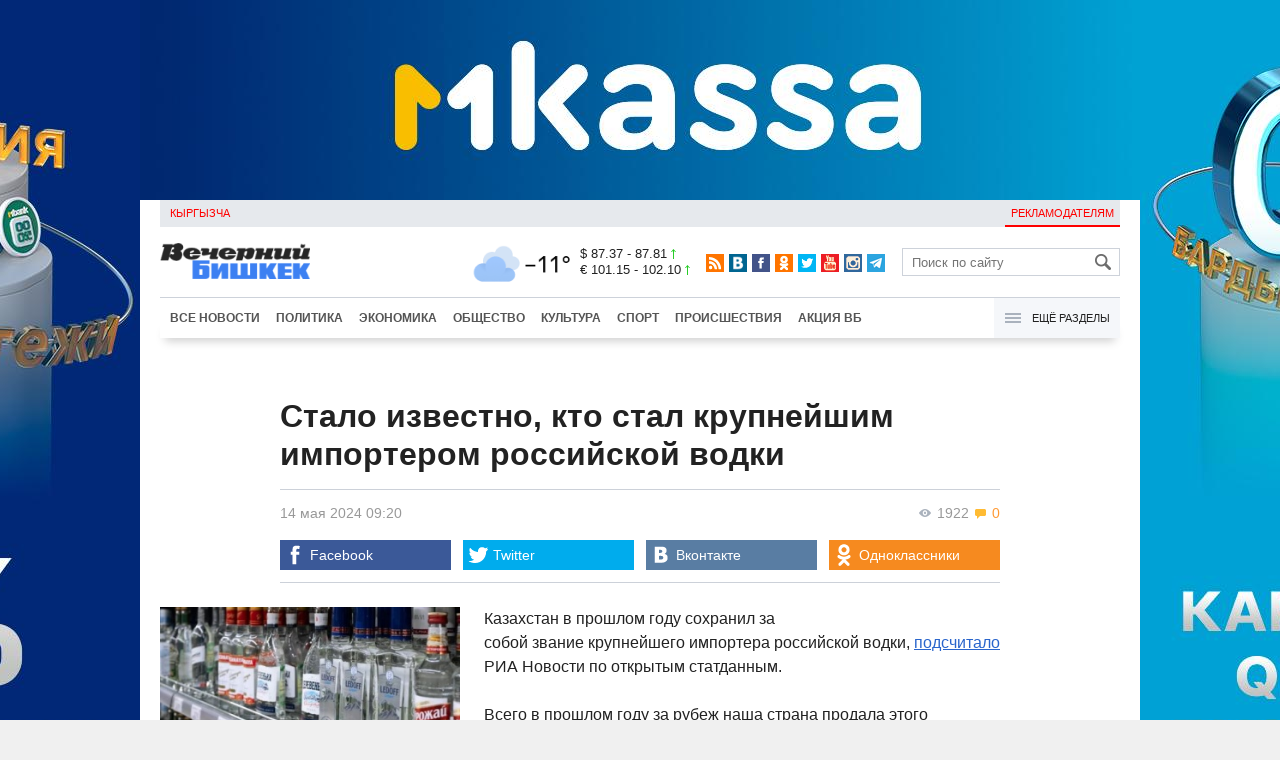

--- FILE ---
content_type: text/html;charset=utf-8
request_url: https://www.vb.kg/doc/437040_stalo_izvestno_kto_stal_krypneyshim_importerom_rossiyskoy_vodki.html
body_size: 10748
content:
<!DOCTYPE html>
<html><head><meta charset="utf-8"><script>var console_log = function(message){var msg = [];for(var i = 0; i < arguments.length; i++){msg.push(arguments[i] + "");};var agent = navigator.userAgent + "";var is = ["Android 2.2.1"];for(var i = 0; i < is.length; i++){if(agent.indexOf(is[i]) != -1){alert(msg.join("\n"));return;};};console.log(arguments);};window.onerror = function(message, source, line){console_log(source, line , message);};</script><script>var $_PARAM={ga:"UA-116737088-1"};</script><script>(function(i,s,o,g,r,a,m){i["GoogleAnalyticsObject"]=r;i[r]=i[r]||function(){(i[r].q=i[r].q||[]).push(arguments)},i[r].l=1*new Date();a=s.createElement(o),m=s.getElementsByTagName(o)[0];a.async=1;a.src=g;m.parentNode.insertBefore(a,m)})(window,document,"script","//www.google-analytics.com/analytics.js","ga");ga("create", $_PARAM.ga, "auto");ga("send", "pageview");(function(){var b=document,c=function(a){a=a||b.event;a=a.target||a.srcElement;if("A"==a.tagName||a.hasAttribute("data-send")){var d=[],e=0,c=function(a){var b=a.getAttribute("data-stat")||"";0==e&&(e=(a.getAttribute("data-num")||0)|0);"none"!=b&&(d.push(b),"BODY"!=a.parentNode.tagName?c(a.parentNode):0!=d.length&&ga("send","event","Click",d.reverse().join(" ").replace(/\s{2,}/g," ").replace(/(^\s+|\s+$)/g,""),""+e))};c(a)}};b.addEventListener?b.addEventListener("click",c,!0):b.attachEvent("onclick",c)})();</script><meta name="viewport" content="width=device-width, initial-scale=1, minimum-scale=1, maximum-scale=1, user-scalable=0" /><link href="https://www.vb.kg/favicon.ico" rel="shortcut icon" type="image/x-icon"/><link type="text/css" rel="stylesheet" href="https://www.vb.kg/cache/904dfb7faeaeacdfcbf8f4d3511352b4_1615966251.css"><title>Стало известно, кто стал крупнейшим импортером российской водки</title><meta name="title" content="Стало известно, кто стал крупнейшим импортером российской водки"><meta name="keywords" content='Экономика, В мире, Все новости, алкоголь, Казахстан, Россия, экспорт'><meta name="description" content='Казахстан в прошлом году сохранил за собой звание крупнейшего импортера российской водки, подсчитало РИА Новости по откр'><link rel="canonical" href="https://www.vb.kg/doc/437040_stalo_izvestno_kto_stal_krypneyshim_importerom_rossiyskoy_vodki.html" /><meta name="twitter:site" content="@vb_kg"><meta name="twitter:card" content="summary_large_image"><meta name="twitter:title" content='Стало известно, кто стал крупнейшим импортером российской водки'><meta name="twitter:description" content='Казахстан в прошлом году сохранил за собой звание крупнейшего импортера российской водки, подсчитало РИА Новости по откр'><meta name="twitter:image:src" content="https://data.vb.kg/image/big/2024-05-12_20-14-04_493992.jpg"><meta property="og:site_name" content="Вечерний Бишкек" /><meta property="og:title" content="Стало известно, кто стал крупнейшим импортером российской водки" /><meta property="og:url" content="https://www.vb.kg/doc/437040_stalo_izvestno_kto_stal_krypneyshim_importerom_rossiyskoy_vodki.html" /><meta property="og:description" content="Казахстан в прошлом году сохранил за собой звание крупнейшего импортера российской водки, подсчитало РИА Новости по откр" /><meta property="og:type" content="article" /><meta property="og:image" content="https://data.vb.kg/image/big/2024-05-12_20-14-04_493992.jpg" /><!--LiveInternet counter--><script type="text/javascript">new Image().src = "//counter.yadro.ru/hit?r"+escape(document.referrer)+((typeof(screen)=="undefined")?"":";s"+screen.width+"*"+screen.height+"*"+(screen.colorDepth?screen.colorDepth:screen.pixelDepth))+";u"+escape(document.URL)+";h"+escape(document.title.substring(0,150))+";"+Math.random();</script><!--/LiveInternet--><!-- Yandex.Metrika counter --> <script type="text/javascript" > (function (d, w, c) { (w[c] = w[c] || []).push(function() { try { w.yaCounter48293549 = new Ya.Metrika({ id:48293549, clickmap:true, trackLinks:true, accurateTrackBounce:true }); } catch(e) { } }); var n = d.getElementsByTagName("script")[0], s = d.createElement("script"), f = function () { n.parentNode.insertBefore(s, n); }; s.type = "text/javascript"; s.async = true; s.src = "https://mc.yandex.ru/metrika/watch.js"; if (w.opera == "[object Opera]") { d.addEventListener("DOMContentLoaded", f, false); } else { f(); } })(document, window, "yandex_metrika_callbacks"); </script> <noscript><div><img src="https://mc.yandex.ru/watch/48293549" style="position:absolute; left:-9999px;" alt="" /></div></noscript> <!-- /Yandex.Metrika counter --></head><body><!-- Rating@Mail.ru counter --><script type="text/javascript">var _tmr = window._tmr || (window._tmr = []);_tmr.push({id: "3022417", type: "pageView", start: (new Date()).getTime()});(function (d, w, id) {  if (d.getElementById(id)) return;  var ts = d.createElement("script"); ts.type = "text/javascript"; ts.async = true; ts.id = id;  ts.src = (d.location.protocol == "https:" ? "https:" : "http:") + "//top-fwz1.mail.ru/js/code.js";  var f = function () {var s = d.getElementsByTagName("script")[0]; s.parentNode.insertBefore(ts, s);};  if (w.opera == "[object Opera]") { d.addEventListener("DOMContentLoaded", f, false); } else { f(); }})(document, window, "topmailru-code");</script><noscript><div><img src="//top-fwz1.mail.ru/counter?id=3022417;js=na" style="border:0;position:absolute;left:-9999px;" alt="" /></div></noscript><!-- //Rating@Mail.ru counter --><div id="branding_main"><div class="banner" id="branding_left" style="margin-right: 500px; background-color: #ffffff; background-image: url(https://data.vb.kg/banner/2025-05-27_16-25-36_530109.jpeg);"><a class="branding_link" target="_blank" href="https://vk.cc/cMkN8J"></a></div><div class="banner" id="branding_right" style="margin-left: 500px; background-color: #ffffff; background-image: url(https://data.vb.kg/banner/2025-05-27_16-25-42_987998.jpeg);"><a class="branding_link" target="_blank" href="https://vk.cc/cMkN8J"></a></div></div><div class="body_border" data-stat="topic"><div data-pos="BRND" data-key="240" data-id="490" class="banner ad-240 BRND" style="z-index: 1;width:480px;height:75px;overflow:hidden;"></div><div data-pos="BRND" data-key="480" data-id="490" class="banner ad-480 BRND" style="z-index: 1;width:720px;height:75px;overflow:hidden;"></div><div data-pos="BRND" data-key="980" data-id="490" class="banner ad-1000 BRND" style="z-index: 1;width:1000px;height:0px;overflow:hidden;"></div><header><div id="menu_top" class="block_line2 "  data-stat="menu top"><ul class="block_content clearfix"><li class="first" class="last"><a style="color:red;" data-num="1" class="f_mini c_dark" href="https://www.vb.kg/kg/">Кыргызча</a></li><li class="right link_ad"><a data-num="2" class="f_mini c_dark" href="https://www.vb.kg/?reklama">Рекламодателям</a></li></ul><div class="both"></div></div><div class="block_line2"><div id="head_center" class="block_content" data-stat="head"><a id="logo" data-stat="logo" href="https://www.vb.kg/"><img src="https://www.vb.kg/lenta4/static/img/logo.png?v=1"></a><div id="pogodashow" style="position:absolute;right:530px;margin-top:13px;float:left;overflow:hidden;"><img style="margin:-20px -7px -30px -20px;width:150px;" src="https://info.weather.yandex.net/10309/1_white.ru.png?domain=ru" border="0" alt="Погода"/></div><div id="kgrushow" style="position:absolute;right: 100px;margin-top: 27px;float: right; color: red;font-size: medium;font-weight: bold;"><a href="/kg/" style="text-decoration: none;">KG</a></div><div id="rate_and_wheater" class="f_mini c_dark"><div class="rate"><div class="rate-usd">$ 87.37 - 87.81 <span class="ico i_rate_up"></span></div><div class="rate-euro">€ 101.15 - 102.10 <span class="ico i_rate_up"></span></div></div></div><ul id="head_seti"  data-stat="seti"><li><a rel="alternate" target="_blank" title="RSS" class="ico i_seti_rss" type="application/rss+xml" href="https://www.vb.kg/?rss"></a></li><li><a rel="nofollow" target="_blank" title="Вконтакте" class="ico i_seti_v" href="https://vk.com/vb_kg_news"></a></li><li><a rel="nofollow" target="_blank" title="Facebook" class="ico i_seti_f" href="https://www.facebook.com/vb.kg.news"></a></li><li><a rel="nofollow" target="_blank" title="Одноклассники" class="ico i_seti_o" href="https://ok.ru/vb.kg.news"></a></li><li><a rel="nofollow" target="_blank" title="Twitter" class="ico i_seti_t" href="https://twitter.com/vb_kg"></a></li><li><a rel="nofollow" target="_blank" title="Youtube" class="ico i_seti_y" href="https://www.youtube.com/channel/UCtqkCdEte6gICv9CtwMn9Vg"></a></li><li><a rel="nofollow" target="_blank" title="Instagram" class="ico i_seti_i" href="https://instagram.com/vb.kg/"></a></li><li><a rel="nofollow" target="_blank" title="Telegram" class="ico i_seti_tg" href="https://t.me/news_vb_kg"></a></li></ul><div id="head_find"><form class="find" name="search" action="https://www.vb.kg/?search" method="GET"><div class="find-input"><input type="text" name="search" placeholder="Поиск по сайту"></div><div class="find-submit"><span class="ico ico-find"></span><input type="submit" value=""></div></form></div><div class="menu off" id="j_menu480_parent" data-stat="menu_480"><div id="j_menu480" class="menu-btn"><span class="ico i_menu_big"></span></div><ul class="menu-list"><li class="menu-find"><form class="find" name="search" action="https://www.vb.kg/?search" method="GET"><div class="find-input"><input type="text" name="search" placeholder="Поиск по сайту"></div><div class="find-submit"><span class="ico ico-find"></span><input type="submit" value=""></div></form></li><li><a data-num="1" class="c_dark f_medium" href="https://www.vb.kg/?lable=8">Все новости</a></li><li><a data-num="2" class="c_dark f_medium" href="https://www.vb.kg/?lable=1">Политика</a></li><li><a data-num="3" class="c_dark f_medium" href="https://www.vb.kg/?lable=2">Экономика</a></li><li><a data-num="4" class="c_dark f_medium" href="https://www.vb.kg/?lable=3">Общество</a></li><li><a data-num="5" class="c_dark f_medium" href="https://www.vb.kg/?lable=6">Культура</a></li><li><a data-num="6" class="c_dark f_medium" href="https://www.vb.kg/?lable=4">Спорт</a></li><li><a data-num="7" class="c_dark f_medium" href="https://www.vb.kg/?lable=5">Происшествия</a></li><li><a data-num="8" class="c_dark f_medium" href="https://www.vb.kg/?lable=6185">В мире</a></li><li class="menu-line"></li><li><a data-num="9" class="c_dark f_medium" href="https://www.vb.kg/?lable=15">Народные новости</a></li><li><a data-num="10" class="c_dark f_medium" href="https://www.vb.kg/?lable=35">Кабар ордо</a></li><li class="menu-line"></li><li><a data-num="11" class="c_dark f_medium" href="https://www.vb.kg/?lable=6262">Фото</a></li><li><a data-num="12" class="c_dark f_medium" href="https://www.vb.kg/?lable=6263">Видео</a></li><li><a data-num="13" class="c_dark f_medium" href="https://www.vb.kg/?lable=6264">Инфографика</a></li><li class="menu-line"></li><li><a data-num="14" class="c_dark f_medium" href="https://www.vb.kg/?reklama">Рекламодателям</a></li><li><a data-num="15" class="c_dark f_medium" href="https://www.vb.kg/?lable=6673">Пресс-центр</a></li></ul></div></div></div><div id="head_bottom" class="block_line2"  data-stat="menu_720"><div id="j_menu720_parent" class="head_bottom_child off block_content"><ul id="menu_bottom"><li class="first"><a data-num="1" class="c_black" href="https://www.vb.kg/?lable=8">Все новости</a></li><li><a data-num="2" class="c_black" href="https://www.vb.kg/?lable=1">Политика</a></li><li><a data-num="3" class="c_black" href="https://www.vb.kg/?lable=2">Экономика</a></li><li><a data-num="4" class="c_black" href="https://www.vb.kg/?lable=3">Общество</a></li><li><a data-num="5" class="c_black" href="https://www.vb.kg/?lable=6">Культура</a></li><li><a data-num="6" class="c_black" href="https://www.vb.kg/?lable=4">Спорт</a></li><li><a data-num="7" class="c_black" href="https://www.vb.kg/?lable=5">Происшествия</a></li><li><a data-num="8" class="c_black" href="https://www.vb.kg/?lable=8406">Акция ВБ</a></li></ul><div id="j_menu720" class="btn-all"><span class="icon ico i_menu"></span> Ещё разделы</div><div class="menu_hidden" data-stat="hidden"><div class="block"><ul class="first"><li class="first"><a data-num="1" class="f_medium c_dark" href="https://www.vb.kg/?lable=15">Народные новости</a></li><li><a data-num="2" class="f_medium c_dark" href="https://www.vb.kg/?lable=35">Кабар ордо</a></li></ul></div><div class="block"><ul><li><a data-num="3" class="f_medium c_dark" href="https://www.vb.kg/?lable=6262">Фото</a></li><li><a data-num="4" class="f_medium c_dark" href="https://www.vb.kg/?lable=6263">Видео</a></li><li><a data-num="5" class="f_medium c_dark" href="https://www.vb.kg/?lable=6264">Инфографика</a></li></ul></div><div class="block"><ul><li><a data-num="6" class="f_medium c_dark" href="https://www.vb.kg/?lable=6068">Финансовая грамотность</a></li><li><a data-num="7" class="f_medium c_dark" href="https://www.vb.kg/?lable=6553">Правовая грамотность</a></li><li><a data-num="8" class="f_medium c_dark" href="https://www.vb.kg/?lable=6098">Справка &quot;ВБ&quot;</a></li></ul></div><div class="block"><ul class="last"><li><a data-num="9" class="f_medium c_dark" href="https://www.vb.kg/?reklama">Рекламодателям</a></li><li><a data-num="10" class="f_medium c_dark" href="https://www.vb.kg/?lable=6673">Пресс-центр</a></li></ul></div><div class="both"></div></div></div></div></header><div class="both"></div><div class="topic"><div class="block_line"><br /></div><div class="block_line"><div class="block_content topic"><div id="topic" class="topic-content"><h1 class="topic-name">Стало известно, кто стал крупнейшим импортером российской водки</h1><div class="topic-info"><div class="topic_view_and_message"><span class="topic_count_views c_gray " title="Количество просмотров"><span class="ico i_w"></span> 1922</span> <span class="cm topic_count_message"><span class="ico i_m"></span>&nbsp;0</span></div><div class="topic_time_create"><time datetime="2024-05-14T09:20:09+06:00">14 мая 2024 09:20</time></div><div class="seti_buttons" data-stat="seti"><a class="seti_buttons_fb" target="_blank" href="https://www.facebook.com/sharer/sharer.php?src=sp&u=https%3A%2F%2Fwww.vb.kg%2Fdoc%2F437040_stalo_izvestno_kto_stal_krypneyshim_importerom_rossiyskoy_vodki.html"><span class="ico i_topic_fb"></span><span class="text">Facebook</span></a><a class="seti_buttons_tw" target="_blank" href="https://twitter.com/intent/tweet?url=https%3A%2F%2Fwww.vb.kg%2Fdoc%2F437040_stalo_izvestno_kto_stal_krypneyshim_importerom_rossiyskoy_vodki.html&via=vb_kg&text=%D0%A1%D1%82%D0%B0%D0%BB%D0%BE+%D0%B8%D0%B7%D0%B2%D0%B5%D1%81%D1%82%D0%BD%D0%BE%2C+%D0%BA%D1%82%D0%BE+%D1%81%D1%82%D0%B0%D0%BB+%D0%BA%D1%80%D1%83%D0%BF%D0%BD%D0%B5%D0%B9%D1%88%D0%B8%D0%BC+%D0%B8%D0%BC%D0%BF%D0%BE%D1%80%D1%82%D0%B5%D1%80%D0%BE%D0%BC+%D1%80%D0%BE%D1%81%D1%81%D0%B8%D0%B9%D1%81%D0%BA%D0%BE%D0%B9+%D0%B2%D0%BE%D0%B4%D0%BA%D0%B8&original_referer=https%3A%2F%2Fwww.vb.kg%2Fdoc%2F437040_stalo_izvestno_kto_stal_krypneyshim_importerom_rossiyskoy_vodki.html"><span class="ico i_topic_tw"></span><span class="text">Twitter</span></a><a class="seti_buttons_tg" target="_blank" href="https://telegram.me/share/url?url=https%3A%2F%2Fwww.vb.kg%2Fdoc%2F437040_stalo_izvestno_kto_stal_krypneyshim_importerom_rossiyskoy_vodki.html&text=%D0%A1%D1%82%D0%B0%D0%BB%D0%BE+%D0%B8%D0%B7%D0%B2%D0%B5%D1%81%D1%82%D0%BD%D0%BE%2C+%D0%BA%D1%82%D0%BE+%D1%81%D1%82%D0%B0%D0%BB+%D0%BA%D1%80%D1%83%D0%BF%D0%BD%D0%B5%D0%B9%D1%88%D0%B8%D0%BC+%D0%B8%D0%BC%D0%BF%D0%BE%D1%80%D1%82%D0%B5%D1%80%D0%BE%D0%BC+%D1%80%D0%BE%D1%81%D1%81%D0%B8%D0%B9%D1%81%D0%BA%D0%BE%D0%B9+%D0%B2%D0%BE%D0%B4%D0%BA%D0%B8"><span class="ico i_topic_tg"></span><span class="text">Telegram</span></a><a class="seti_buttons_ws" target="_blank" href="whatsapp://send?text=https%3A%2F%2Fwww.vb.kg%2Fdoc%2F437040_stalo_izvestno_kto_stal_krypneyshim_importerom_rossiyskoy_vodki.html&nbsp%D0%9A%D0%B0%D0%B7%D0%B0%D1%85%D1%81%D1%82%D0%B0%D0%BD+%D0%B2+%D0%BF%D1%80%D0%BE%D1%88%D0%BB%D0%BE%D0%BC+%D0%B3%D0%BE%D0%B4%D1%83+%D1%81%D0%BE%D1%85%D1%80%D0%B0%D0%BD%D0%B8%D0%BB+%D0%B7%D0%B0+%D1%81%D0%BE%D0%B1%D0%BE%D0%B9+%D0%B7%D0%B2%D0%B0%D0%BD%D0%B8%D0%B5+%D0%BA%D1%80%D1%83%D0%BF%D0%BD%D0%B5%D0%B9%D1%88%D0%B5%D0%B3%D0%BE+%D0%B8%D0%BC%D0%BF%D0%BE%D1%80%D1%82%D0%B5%D1%80%D0%B0+%D1%80%D0%BE%D1%81%D1%81%D0%B8%D0%B9%D1%81%D0%BA%D0%BE%D0%B9+%D0%B2%D0%BE%D0%B4%D0%BA%D0%B8%2C+%D0%BF%D0%BE%D0%B4%D1%81%D1%87%D0%B8%D1%82%D0%B0%D0%BB%D0%BE+%D0%A0%D0%98%D0%90+%D0%9D%D0%BE%D0%B2%D0%BE%D1%81%D1%82%D0%B8+%D0%BF%D0%BE+%D0%BE%D1%82%D0%BA%D1%80"><span class="ico i_topic_ws"></span><span class="text">WhatsApp</span></a><a class="seti_buttons_vk" target="_blank" href="http://vk.com/share.php?url=https%3A%2F%2Fwww.vb.kg%2Fdoc%2F437040_stalo_izvestno_kto_stal_krypneyshim_importerom_rossiyskoy_vodki.html&title=%D0%A1%D1%82%D0%B0%D0%BB%D0%BE+%D0%B8%D0%B7%D0%B2%D0%B5%D1%81%D1%82%D0%BD%D0%BE%2C+%D0%BA%D1%82%D0%BE+%D1%81%D1%82%D0%B0%D0%BB+%D0%BA%D1%80%D1%83%D0%BF%D0%BD%D0%B5%D0%B9%D1%88%D0%B8%D0%BC+%D0%B8%D0%BC%D0%BF%D0%BE%D1%80%D1%82%D0%B5%D1%80%D0%BE%D0%BC+%D1%80%D0%BE%D1%81%D1%81%D0%B8%D0%B9%D1%81%D0%BA%D0%BE%D0%B9+%D0%B2%D0%BE%D0%B4%D0%BA%D0%B8&description=%D0%9A%D0%B0%D0%B7%D0%B0%D1%85%D1%81%D1%82%D0%B0%D0%BD+%D0%B2+%D0%BF%D1%80%D0%BE%D1%88%D0%BB%D0%BE%D0%BC+%D0%B3%D0%BE%D0%B4%D1%83+%D1%81%D0%BE%D1%85%D1%80%D0%B0%D0%BD%D0%B8%D0%BB+%D0%B7%D0%B0+%D1%81%D0%BE%D0%B1%D0%BE%D0%B9+%D0%B7%D0%B2%D0%B0%D0%BD%D0%B8%D0%B5+%D0%BA%D1%80%D1%83%D0%BF%D0%BD%D0%B5%D0%B9%D1%88%D0%B5%D0%B3%D0%BE+%D0%B8%D0%BC%D0%BF%D0%BE%D1%80%D1%82%D0%B5%D1%80%D0%B0+%D1%80%D0%BE%D1%81%D1%81%D0%B8%D0%B9%D1%81%D0%BA%D0%BE%D0%B9+%D0%B2%D0%BE%D0%B4%D0%BA%D0%B8%2C+%D0%BF%D0%BE%D0%B4%D1%81%D1%87%D0%B8%D1%82%D0%B0%D0%BB%D0%BE+%D0%A0%D0%98%D0%90+%D0%9D%D0%BE%D0%B2%D0%BE%D1%81%D1%82%D0%B8+%D0%BF%D0%BE+%D0%BE%D1%82%D0%BA%D1%80&image=https%3A%2F%2Fdata.vb.kg%2Fimage%2Fbig%2F2024-05-12_20-14-04_493992.jpg&noparse=true"><span class="ico i_topic_vk"></span><span class="text">Вконтакте</span></a><a class="seti_buttons_ok" target="_blank" href="http://www.odnoklassniki.ru/dk?st.cmd=addShare&st._surl=https%3A%2F%2Fwww.vb.kg%2Fdoc%2F437040_stalo_izvestno_kto_stal_krypneyshim_importerom_rossiyskoy_vodki.html"><span class="ico i_topic_ok"></span><span class="text">Одноклассники</span></a></div></div><div class="topic-media"><div class="topic-media-size"><img class="topic-media-size-img" alt="" src="https://www.vb.kg/lenta4/static/img/16x9.jpg"><div class="topic-media-content"></div></div><div class="media-author"></div><div class="topic-media-scroll"><div class="topic-media-scroll-prev" onselectstart="return false;" onmousedown="return false;"><span class="ico i_media_prev"></div><div class="topic-media-scroll-text"></div><div class="topic-media-scroll-next" onselectstart="return false;" onmousedown="return false;"><span class="ico i_media_next"></div></div></div><div class="topic-photo-new"></div><div class="topic-text" data-stat="text"><div class="media right ad-J-parrent"></div><p><a data-stat='none' class='media' data-id='348263' data-align='left' data-type='img'></a></p><p>Казахстан в прошлом году сохранил за собой звание крупнейшего импортера российской водки, <a data-stat="link" href="https://ria.ru/20240511/vodka-1945202448.html" target="_blank">подсчитало</a> РИА Новости по открытым статданным.</p><p>Всего в прошлом году за рубеж наша страна продала этого горячительного напитка на 59,7 миллиона долларов, почти половина объема в стоимостном выражении (27,9 миллиона долларов) пришлась на Казахстан. Республика удержала первую строчку в списке крупнейших импортеров российской водки, но по сравнению с 2022-м сумма уменьшилась на 26%.</p><p>А вот Израиль наращивание импорта вывело на второе место в рейтинге - годом ранее он располагался на третьей строчке. За год страна увеличила покупку российской водки сразу на 42% - до 12 миллионов долларов.</p><p>На третьем месте оказалась Армения с потреблением на 4,5 миллиона долларов. Правда, за год этот показатель просел сразу на треть. Четвертое и пятое места достались Грузии (3,9 миллиона долларов) и Азербайджану (3,5 миллиона долларов).</p><p>В 2022 году экспорт российской водки был заметно выше - тогда он достигал отметки в 141,7 миллиона долларов, в основном благодаря покупателям из Европы. В число крупнейших потребителей входили такие страны, как Латвия, Германия и Великобритания. Но затем импорт российской водки попал под запрет в рамках очередного санкционного пакета.</p></div><br /><div style="font-style: italic; font-weight:bold;">Сообщи свою новость:&nbsp;&nbsp;&nbsp;&nbsp; <a href="https://t.me/vbkg_news"><img style="vertical-align: middle;" src="https://www.vb.kg/tgp.png" alt="Telegram"></a>&nbsp;&nbsp;&nbsp;&nbsp;<a href="https://api.whatsapp.com/send?phone=996777811308"><img style="vertical-align: middle;" src="https://www.vb.kg/wtp.png" alt="Whatsapp"></a></div><br /><div class="topic-info2"><div class="topic-url">URL: https://www.vb.kg/437040</div><div class="topic-tаgs-block" data-stat="tags">Теги: <div class="topic-tags"><div class="l" data-stat="tag"><a class="cat-3" href="https://www.vb.kg/?lable=1354">алкоголь</a>, <a class="cat-3" href="https://www.vb.kg/?lable=2990">Казахстан</a>, <a class="cat-3" href="https://www.vb.kg/?lable=4766">Россия</a>, <a class="cat-3" href="https://www.vb.kg/?lable=5931">экспорт</a></div></div></div><div class="seti_buttons" data-stat="seti"><a class="seti_buttons_fb" target="_blank" href="https://www.facebook.com/sharer/sharer.php?src=sp&u=https%3A%2F%2Fwww.vb.kg%2Fdoc%2F437040_stalo_izvestno_kto_stal_krypneyshim_importerom_rossiyskoy_vodki.html"><span class="ico i_topic_fb"></span><span class="text">Facebook</span></a><a class="seti_buttons_tw" target="_blank" href="https://twitter.com/intent/tweet?url=https%3A%2F%2Fwww.vb.kg%2Fdoc%2F437040_stalo_izvestno_kto_stal_krypneyshim_importerom_rossiyskoy_vodki.html&via=vb_kg&text=%D0%A1%D1%82%D0%B0%D0%BB%D0%BE+%D0%B8%D0%B7%D0%B2%D0%B5%D1%81%D1%82%D0%BD%D0%BE%2C+%D0%BA%D1%82%D0%BE+%D1%81%D1%82%D0%B0%D0%BB+%D0%BA%D1%80%D1%83%D0%BF%D0%BD%D0%B5%D0%B9%D1%88%D0%B8%D0%BC+%D0%B8%D0%BC%D0%BF%D0%BE%D1%80%D1%82%D0%B5%D1%80%D0%BE%D0%BC+%D1%80%D0%BE%D1%81%D1%81%D0%B8%D0%B9%D1%81%D0%BA%D0%BE%D0%B9+%D0%B2%D0%BE%D0%B4%D0%BA%D0%B8&original_referer=https%3A%2F%2Fwww.vb.kg%2Fdoc%2F437040_stalo_izvestno_kto_stal_krypneyshim_importerom_rossiyskoy_vodki.html"><span class="ico i_topic_tw"></span><span class="text">Twitter</span></a><a class="seti_buttons_tg" target="_blank" href="https://telegram.me/share/url?url=https%3A%2F%2Fwww.vb.kg%2Fdoc%2F437040_stalo_izvestno_kto_stal_krypneyshim_importerom_rossiyskoy_vodki.html&text=%D0%A1%D1%82%D0%B0%D0%BB%D0%BE+%D0%B8%D0%B7%D0%B2%D0%B5%D1%81%D1%82%D0%BD%D0%BE%2C+%D0%BA%D1%82%D0%BE+%D1%81%D1%82%D0%B0%D0%BB+%D0%BA%D1%80%D1%83%D0%BF%D0%BD%D0%B5%D0%B9%D1%88%D0%B8%D0%BC+%D0%B8%D0%BC%D0%BF%D0%BE%D1%80%D1%82%D0%B5%D1%80%D0%BE%D0%BC+%D1%80%D0%BE%D1%81%D1%81%D0%B8%D0%B9%D1%81%D0%BA%D0%BE%D0%B9+%D0%B2%D0%BE%D0%B4%D0%BA%D0%B8"><span class="ico i_topic_tg"></span><span class="text">Telegram</span></a><a class="seti_buttons_ws" target="_blank" href="whatsapp://send?text=https%3A%2F%2Fwww.vb.kg%2Fdoc%2F437040_stalo_izvestno_kto_stal_krypneyshim_importerom_rossiyskoy_vodki.html&nbsp%D0%9A%D0%B0%D0%B7%D0%B0%D1%85%D1%81%D1%82%D0%B0%D0%BD+%D0%B2+%D0%BF%D1%80%D0%BE%D1%88%D0%BB%D0%BE%D0%BC+%D0%B3%D0%BE%D0%B4%D1%83+%D1%81%D0%BE%D1%85%D1%80%D0%B0%D0%BD%D0%B8%D0%BB+%D0%B7%D0%B0+%D1%81%D0%BE%D0%B1%D0%BE%D0%B9+%D0%B7%D0%B2%D0%B0%D0%BD%D0%B8%D0%B5+%D0%BA%D1%80%D1%83%D0%BF%D0%BD%D0%B5%D0%B9%D1%88%D0%B5%D0%B3%D0%BE+%D0%B8%D0%BC%D0%BF%D0%BE%D1%80%D1%82%D0%B5%D1%80%D0%B0+%D1%80%D0%BE%D1%81%D1%81%D0%B8%D0%B9%D1%81%D0%BA%D0%BE%D0%B9+%D0%B2%D0%BE%D0%B4%D0%BA%D0%B8%2C+%D0%BF%D0%BE%D0%B4%D1%81%D1%87%D0%B8%D1%82%D0%B0%D0%BB%D0%BE+%D0%A0%D0%98%D0%90+%D0%9D%D0%BE%D0%B2%D0%BE%D1%81%D1%82%D0%B8+%D0%BF%D0%BE+%D0%BE%D1%82%D0%BA%D1%80"><span class="ico i_topic_ws"></span><span class="text">WhatsApp</span></a><a class="seti_buttons_vk" target="_blank" href="http://vk.com/share.php?url=https%3A%2F%2Fwww.vb.kg%2Fdoc%2F437040_stalo_izvestno_kto_stal_krypneyshim_importerom_rossiyskoy_vodki.html&title=%D0%A1%D1%82%D0%B0%D0%BB%D0%BE+%D0%B8%D0%B7%D0%B2%D0%B5%D1%81%D1%82%D0%BD%D0%BE%2C+%D0%BA%D1%82%D0%BE+%D1%81%D1%82%D0%B0%D0%BB+%D0%BA%D1%80%D1%83%D0%BF%D0%BD%D0%B5%D0%B9%D1%88%D0%B8%D0%BC+%D0%B8%D0%BC%D0%BF%D0%BE%D1%80%D1%82%D0%B5%D1%80%D0%BE%D0%BC+%D1%80%D0%BE%D1%81%D1%81%D0%B8%D0%B9%D1%81%D0%BA%D0%BE%D0%B9+%D0%B2%D0%BE%D0%B4%D0%BA%D0%B8&description=%D0%9A%D0%B0%D0%B7%D0%B0%D1%85%D1%81%D1%82%D0%B0%D0%BD+%D0%B2+%D0%BF%D1%80%D0%BE%D1%88%D0%BB%D0%BE%D0%BC+%D0%B3%D0%BE%D0%B4%D1%83+%D1%81%D0%BE%D1%85%D1%80%D0%B0%D0%BD%D0%B8%D0%BB+%D0%B7%D0%B0+%D1%81%D0%BE%D0%B1%D0%BE%D0%B9+%D0%B7%D0%B2%D0%B0%D0%BD%D0%B8%D0%B5+%D0%BA%D1%80%D1%83%D0%BF%D0%BD%D0%B5%D0%B9%D1%88%D0%B5%D0%B3%D0%BE+%D0%B8%D0%BC%D0%BF%D0%BE%D1%80%D1%82%D0%B5%D1%80%D0%B0+%D1%80%D0%BE%D1%81%D1%81%D0%B8%D0%B9%D1%81%D0%BA%D0%BE%D0%B9+%D0%B2%D0%BE%D0%B4%D0%BA%D0%B8%2C+%D0%BF%D0%BE%D0%B4%D1%81%D1%87%D0%B8%D1%82%D0%B0%D0%BB%D0%BE+%D0%A0%D0%98%D0%90+%D0%9D%D0%BE%D0%B2%D0%BE%D1%81%D1%82%D0%B8+%D0%BF%D0%BE+%D0%BE%D1%82%D0%BA%D1%80&image=https%3A%2F%2Fdata.vb.kg%2Fimage%2Fbig%2F2024-05-12_20-14-04_493992.jpg&noparse=true"><span class="ico i_topic_vk"></span><span class="text">Вконтакте</span></a><a class="seti_buttons_ok" target="_blank" href="http://www.odnoklassniki.ru/dk?st.cmd=addShare&st._surl=https%3A%2F%2Fwww.vb.kg%2Fdoc%2F437040_stalo_izvestno_kto_stal_krypneyshim_importerom_rossiyskoy_vodki.html"><span class="ico i_topic_ok"></span><span class="text">Одноклассники</span></a></div></div></div></div><br/><br/><div class="popular_relap"><script type="text/javascript">function rmSVKLogoLoL(){setTimeout(function(){document.getElementsByClassName("SVKNATIVE_Lenta_Logo")[0].remove();},5000);}</script><!-- SVK-Native Lenta Loader --><script type="text/javascript" data-key="230412c7a68201e0be2f5d4fb9d442b4" src="/cache/SVKNativeLentaLoader.js" onload="rmSVKLogoLoL()"></script><!-- /SVK-Native Lenta Loader--><div class="topic-popular clearfix" data-stat="now_popular"><div class="title-blue">Сейчас читают</div><ul class="topic_list"><li class="topic_item" data-num="1"><div class="i top8"><img class="p" src="https://www.vb.kg/lenta4/static/img/16x9.jpg"/><a href="https://www.vb.kg/doc/448109_istoriia_yspeha:_devochka_iz_kyrgyzskoy_semi_stala_golosom_molodeji_francii.html"><img class="img-resize"data-src="https://data.vb.kg/image/big/2026-01-16_12-45-04_618551.jpg" /></a></div><div class="t"><a href="https://www.vb.kg/doc/448109_istoriia_yspeha:_devochka_iz_kyrgyzskoy_semi_stala_golosom_molodeji_francii.html"><span class="n">История успеха: девочка из кыргызской семьи стала голосом молодежи Франции</span></a></div></li><li class="topic_item" data-num="2"><div class="i"><img class="p" src="https://www.vb.kg/lenta4/static/img/16x9.jpg"/><a href="https://www.vb.kg/doc/454414_konflikt_iz_za_kyrgyzskogo_iazyka_v_kylikovskom_doshel_do_parlamenta.html"><img class="img-resize"data-src="https://data.vb.kg/image/small/2026-01-15_12-12-17_542863.jpg" /></a></div><div class="t"><a href="https://www.vb.kg/doc/454414_konflikt_iz_za_kyrgyzskogo_iazyka_v_kylikovskom_doshel_do_parlamenta.html"><span class="n">Конфликт из-за кыргызского языка в &quot;Куликовском&quot; дошел до парламента</span>&nbsp;<span class="cm"><span class="ico i_m"></span>&nbsp;5</span></a></div></li><li class="topic_item" data-num="3"><div class="i top8"><img class="p" src="https://www.vb.kg/lenta4/static/img/16x9.jpg"/><a href="https://www.vb.kg/doc/454376_rynki_i_magaziny_kyrgyzstana_obiavili_boykot_elektronnym_koshelkam.html"><img class="img-resize"data-src="https://data.vb.kg/image/big/2026-01-14_13-51-06_939826.jpg" /></a></div><div class="t"><a href="https://www.vb.kg/doc/454376_rynki_i_magaziny_kyrgyzstana_obiavili_boykot_elektronnym_koshelkam.html"><span class="n">Рынки и магазины Кыргызстана объявили бойкот электронным кошелькам</span>&nbsp;<span class="cm"><span class="ico i_m"></span>&nbsp;1</span></a></div></li><li class="topic_item" data-num="4"><div class="i"><img class="p" src="https://www.vb.kg/lenta4/static/img/16x9.jpg"/><a href="https://www.vb.kg/doc/454472_rayon_pishpeka_ostalsia_bez_gaza_i_otopleniia.html"><img class="img-resize"data-src="https://data.vb.kg/image/small/2026-01-17_22-55-28_943549.jpg" /></a></div><div class="t"><a href="https://www.vb.kg/doc/454472_rayon_pishpeka_ostalsia_bez_gaza_i_otopleniia.html"><span class="n">Район Пишпека остался без газа и отопления</span></a></div></li><li class="topic_item" data-num="5"><div class="i top8"><img class="p" src="https://www.vb.kg/lenta4/static/img/16x9.jpg"/><a href="https://www.vb.kg/doc/454463_syymyk_japykeev:_roman_plaha_ne_chital_no_sujet_tak_sebe.html"><img class="img-resize"data-src="https://data.vb.kg/image/big/2026-01-17_17-07-39_728384.jpg" /></a></div><div class="t"><a href="https://www.vb.kg/doc/454463_syymyk_japykeev:_roman_plaha_ne_chital_no_sujet_tak_sebe.html"><span class="n">Сыймык Жапыкеев: Роман &quot;Плаха&quot; не читал, но сюжет так себе</span></a></div></li><li class="topic_item" data-num="6"><div class="i top8"><img class="p" src="https://www.vb.kg/lenta4/static/img/16x9.jpg"/><a href="https://www.vb.kg/doc/454465_semia_storojevyh_iz_issyk_kylia_prosit_prezidenta_zashitit_ih_ot_bespredela.html"><img class="img-resize"data-src="https://data.vb.kg/image/big/2026-01-17_17-23-57_514265.jpg" /></a></div><div class="t"><a href="https://www.vb.kg/doc/454465_semia_storojevyh_iz_issyk_kylia_prosit_prezidenta_zashitit_ih_ot_bespredela.html"><span class="ico i_v" title="Видео"></span>&nbsp;<span class="n">Семья Сторожевых из Иссык-Куля просит президента защитить их от беспредела</span></a></div></li></ul></div><div class="block_content topic"><div class="topic-content"><div class="topic-messages" data-stat="messages"><div class="title-blue">Комментарии</div><form id="j_message_send_form" class="message_send" action="https://www.vb.kg/?add_message" method="POST"><div class="message_send_img"><img src="https://www.vb.kg/lenta4/static/img/user_default.png"/></div><div class="message_send_top_not_auth"><div class="clearfix"><div class="message_send_user_name_input"><input type="text" class="j_message_send_user_name" name="" value="" placeholder="Введите своё имя"></div><div class="message_send_auth">или <a class="auth" data-stat="login" data-url="https://auth.vb.kg/?oauth&amp;app_id=1&amp;callback=https://www.vb.kg/?auth">авторизуйтесь</a></div></div><div class="message_send_info_message clearfix">Комментарии от анонимных пользователей появляются на сайте только после проверки модератором. Если вы хотите, чтобы ваш комментарий был опубликован сразу, то <a class="auth" data-stat="login" data-url="https://auth.vb.kg/?oauth&amp;app_id=1&amp;callback=https://www.vb.kg/?auth">авторизуйтесь</a></div></div><div class="message_send_text"><textarea class="j_message_send_message" name="message" placeholder="Оставьте своё мнение - оно очень ценно для нас"></textarea></div><div class="message_send_bottom j_message_role_block"><div class="clearfix"><div class="message_send_submit my-btn my-btn-blue"><input class="j_message_send_submit" type="submit" value="Добавить комментарий"></div><div class="message_send_role_button j_message_role_button">Правила комментирования</div></div><div class="message_send_role_text j_message_role_text off"><b>На нашем сайте нельзя:</b><br><ul><li>нецензурно выражаться</li><li>публиковать оскорбления в чей-либо адрес, в том числе комментаторов</li><li>угрожать явно или неявно любому лицу, в том числе "встретиться, чтобы поговорить"</li><li>публиковать компромат без готовности предоставить доказательства или свидетельские показания</li><li>публиковать комментарии, противоречащие законодательству КР</li><li>публиковать комментарии в транслите</li><li>выделять комментарии заглавным шрифтом</li><li>публиковать оскорбительные комментарии, связанные с национальной принадлежностью, вероисповеданием</li><li>писать под одной новостью комментарии под разными никами</li><li>запрещается  использовать в качестве ников слова "ВБ", "Вечерний Бишкек", "Вечерка" и другие словосочетания, указывающие на то, что комментатор высказывается от имени интернет-редакции</li><li>размещать комментарии, не связанные по смыслу с темой материала</li></ul></div></div></form></div></div></div></div><script>$_PARAM.topic={"id":"437040","name":"Стало известно, кто стал крупнейшим импортером российской водки","media":{"image":[{"media_id":"348263","media_type_id":"1","media_width":"0","media_height":"0","media_size":"79708","media_enable":"0","media_main":"1","media_title":"","media_desc":"\u00a9 РИА Новости \/ Владимир Трефилов","media_name":{"original":"https:\/\/data.vb.kg\/image\/original\/2024-05-12_20-14-04_493992.jpg","big":"https:\/\/data.vb.kg\/image\/big\/2024-05-12_20-14-04_493992.jpg","medium":"https:\/\/data.vb.kg\/image\/medium\/2024-05-12_20-14-04_493992.jpg","small":"https:\/\/data.vb.kg\/image\/small\/2024-05-12_20-14-04_493992.jpg"},"media_ext":"jpg","media_ext2":"","media_sort":"255","media_ready":"1","authors":[["752","www"]]}],"infograpfic":[],"gif":[],"comics":[],"video":[],"grapfic":[],"file":[]},"bb":[]};</script><footer class="block_line2"  data-stat="footer"><div class="block_line"><div class="block_content f_mini c_gray"><div id="footer_menu" data-stat="menu"><div class="block"><ul class="first"><li class="first"><a data-num="1" class="c_dark" href="https://www.vb.kg/?lable=8">Все новости</a></li><li><a data-num="2" class="c_dark" href="https://www.vb.kg/?lable=1">Политика</a></li><li><a data-num="3" class="c_dark" href="https://www.vb.kg/?lable=2">Экономика</a></li><li><a data-num="4" class="c_dark" href="https://www.vb.kg/?lable=3">Общество</a></li><li><a data-num="5" class="c_dark" href="https://www.vb.kg/?lable=6">Культура</a></li><li><a data-num="6" class="c_dark" href="https://www.vb.kg/?lable=4">Спорт</a></li><li><a data-num="7" class="c_dark" href="https://www.vb.kg/?lable=5">Происшествия</a></li><li><a data-num="8" class="c_dark" href="https://www.vb.kg/?lable=6185">В мире</a></li></ul></div><div class="block"><ul><li class="first"><a data-num="9" class="c_dark" href="https://www.vb.kg/?lable=15">Народные новости</a></li><li><a data-num="10" class="c_dark" href="https://www.vb.kg/?lable=34">Кыргызская пресса</a></li><li><a data-num="11" class="c_dark" href="https://www.vb.kg/?lable=11">Блоги</a></li><li><a data-num="12" class="c_dark" href="https://www.vb.kg/?lable=6262">Фото</a></li><li><a data-num="13" class="c_dark" href="https://www.vb.kg/?lable=6263">Видео</a></li><li><a data-num="14" class="c_dark" href="https://www.vb.kg/?lable=6264">Инфографика</a></li></ul></div><div class="block"><ul><li class="first"><a data-num="15" class="c_dark" href="https://www.vb.kg/?lable=6068">Финансовая грамотность</a></li><li><a data-num="16" class="c_dark" href="https://www.vb.kg/?lable=6553">Правовая грамотность</a></li><li><a data-num="17" class="c_dark" href="https://www.vb.kg/?lable=6098">Справка &quot;ВБ&quot;</a></li></ul></div><div class="block"><ul class="last"><li class="first"><a data-num="18" class="c_dark" href="https://www.vb.kg/?reklama">Рекламодателям</a></li><li><a data-num="19" class="c_dark" href="https://www.vb.kg/?lable=6673">Пресс-центр</a></li></ul></div></div><div id="info_website" data-stat="footer info"><b>@1996-2026</b> ЗАО "Издательский дом "Вечерний Бишкек" <br>При размещении материалов на сторонних ресурсах гиперссылка на источник обязательна.<br><br><b>Контакты редакции:</b><br><b>Адрес:</b> Кыргызстан, г. Бишкек, ул. Усенбаева, 2.<br><b>Телефон:</b> +996 (312) 88-18-09.<br><b>E-mail:</b> <u>info@vb.kg</u><br><b>Телефон рекламного отдела:</b> +996 (312) 48-62-03.<br><b>E-mail рекламного отдела:</b> <u>vbavto@vb.kg, vb48k@vb.kg</u><br><br><br></div><div id="www_net_kg"><!-- Yandex.Metrika informer --> <a href="https://metrika.yandex.ru/stat/?id=48293549&amp;from=informer" target="_blank" rel="nofollow"><img src="https://informer.yandex.ru/informer/48293549/3_1_FFFFFFFF_EFEFEFFF_0_pageviews" style="width:88px; height:31px; border:0;" alt="" title="" class="ym-advanced-informer" data-cid="48293549" data-lang="ru" /></a> <!-- /Yandex.Metrika informer --><!--LiveInternet logo--><a href="//www.liveinternet.ru/click"target="_blank"><img src="//counter.yadro.ru/logo?14.1"title=""alt="" border="0" width="88" height="31"/></a><!--/LiveInternet--><!-- WWW.NET.KG , code for http://vb.kg --><script language="javascript" type="text/javascript">java="1.0";java1=""+"refer="+escape(document.referrer)+"&amp;page="+escape(window.location.href);document.cookie="astratop=1; path=/";java1+="&amp;c="+(document.cookie?"yes":"now");</script><script language="javascript1.1" type="text/javascript">java="1.1";java1+="&amp;java="+(navigator.javaEnabled()?"yes":"now");</script><script language="javascript1.2" type="text/javascript">java="1.2";java1+="&amp;razresh="+screen.width+'x'+screen.height+"&amp;cvet="+(((navigator.appName.substring(0,3)=="Mic"))?screen.colorDepth:screen.pixelDepth);</script><script language="javascript1.3" type="text/javascript">java="1.3"</script><script language="javascript" type="text/javascript">java1+="&amp;jscript="+java+"&amp;rand="+Math.random();document.write("<a style='padding-left: 5px;' href='https://www.net.kg/stat.php?id=1142&amp;fromsite=1142' target='_blank'>"+"<img src='https://www.net.kg/img.php?id=1142&amp;"+java1+"' border='0' alt='WWW.NET.KG' width='88' height='31' /></a>");</script><noscript><a href='https://www.net.kg/stat.php?id=1142&amp;fromsite=1142' target='_blank'><imgsrc="https://www.net.kg/img.php?id=1142" border='0' alt='WWW.NET.KG' width='88'height='31' /></a></noscript><!-- /WWW.NET.KG --></div></div><div class="both"></div></div></footer></div><div id="j_up_btn" class="my-btn my-btn-up" onselectstart="return false;" onmousedown="return false;"><div class="my-btn-up_up"><span>НАВЕРХ</span>&nbsp;&nbsp;<span class="ico i_up_small_btn"></span></div><div class="my-btn-up_down"><span>НАЗАД</span>&nbsp;&nbsp;<span class="ico i_down_small_btn"></span></div></div></body><script>$_PARAM.banners = {"BRND":{"240":{"id":"490","pos":"BRND","key":240,"href":"https:\/\/vk.cc\/cMkN8J","img":"https:\/\/data.vb.kg\/banner\/2025-05-27_16-23-31_282507.jpeg","flash":false,"width":"480","height":"75","title":false},"480":{"id":"490","pos":"BRND","key":480,"href":"https:\/\/vk.cc\/cMkN8J","img":"https:\/\/data.vb.kg\/banner\/2025-05-27_16-23-37_595485.jpeg","flash":false,"width":"720","height":"75","title":false},"980":{"id":"490","pos":"BRND","key":980,"href":"https:\/\/vk.cc\/cMkN8J","img":"https:\/\/data.vb.kg\/banner\/2025-05-27_16-23-47_161602.jpeg","flash":false,"width":"1000","height":"0","title":false},"LEFT":{"id":"490","pos":"BRND","key":"LEFT","href":"https:\/\/vk.cc\/cMkN8J","img":"https:\/\/data.vb.kg\/banner\/2025-05-27_16-25-36_530109.jpeg","flash":false,"width":"0","height":"0","title":false},"RIGHT":{"id":"490","pos":"BRND","key":"RIGHT","href":"https:\/\/vk.cc\/cMkN8J","img":"https:\/\/data.vb.kg\/banner\/2025-05-27_16-25-42_987998.jpeg","flash":false,"width":"0","height":"0","title":false}}};$_PARAM.url = "https:\/\/www.vb.kg\/";$_PARAM.url_folder = "https:\/\/www.vb.kg\/";$_PARAM.url_static = "https:\/\/www.vb.kg\/lenta4\/static\/";$_PARAM.url_api = "https:\/\/www.vb.kg\/lenta4\/api\/";$_PARAM.url_auth = "https:\/\/auth.vb.kg\/?oauth&app_id=1&callback=https:\/\/www.vb.kg\/?auth";$_PARAM.date = {year:2026,mount:1,day:18};$_PARAM.user = false;</script><script type="text/javascript" src="https://www.vb.kg/cache/35faadc0385dad549c1ae66de7388173_1615966251.js"></script></html>
<!--
	time to create: 0.34337401390076;
	current time: 2026-01-18 00:51:11;
	memory usage : 755048 byte, 0.72 Mb;
	count querys: 12;
-->

--- FILE ---
content_type: text/html;charset=utf-8
request_url: https://www.vb.kg/other/vb_api.php?new_uid
body_size: 39
content:
23330326